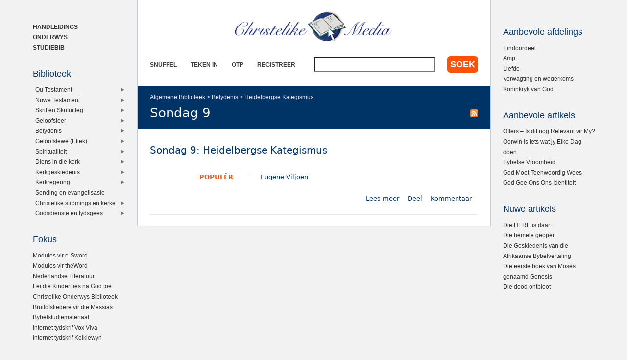

--- FILE ---
content_type: text/html; charset=utf-8
request_url: https://www.christelikemedia.org/bib/sondag-9
body_size: 6182
content:
<!DOCTYPE html>
<!--[if IEMobile 7]><html class="iem7"  lang="af" dir="ltr"><![endif]-->
<!--[if lte IE 6]><html class="lt-ie9 lt-ie8 lt-ie7"  lang="af" dir="ltr"><![endif]-->
<!--[if (IE 7)&(!IEMobile)]><html class="lt-ie9 lt-ie8"  lang="af" dir="ltr"><![endif]-->
<!--[if IE 8]><html class="lt-ie9"  lang="af" dir="ltr"><![endif]-->
<!--[if (gte IE 9)|(gt IEMobile 7)]><!--><html  lang="af" dir="ltr" prefix="content: http://purl.org/rss/1.0/modules/content/ dc: http://purl.org/dc/terms/ foaf: http://xmlns.com/foaf/0.1/ og: http://ogp.me/ns# rdfs: http://www.w3.org/2000/01/rdf-schema# sioc: http://rdfs.org/sioc/ns# sioct: http://rdfs.org/sioc/types# skos: http://www.w3.org/2004/02/skos/core# xsd: http://www.w3.org/2001/XMLSchema#"><!--<![endif]-->

<head>
  <!--[if IE]><![endif]-->
<meta charset="utf-8" />
<meta name="Generator" content="Drupal 7 (http://drupal.org)" />
<link rel="alternate" type="application/rss+xml" title="RSS - Sondag 9" href="https://www.christelikemedia.org/taxonomy/term/349/feed" />
<link rel="shortcut icon" href="https://www.christelikemedia.org/sites/all/themes/rsc2014_cm/favicon.ico" type="image/vnd.microsoft.icon" />
<meta name="robots" content="noindex, follow" />
<meta name="theme-color" content="#003466" />
<meta name="google-site-verification" content="9IjCIyPLJJ52UIDC00-aG-CiLfQGT4YuJD3XghhSTYY" />
  <title>Sondag 9 | Christelike Media</title>

      <meta name="MobileOptimized" content="width">
    <meta name="HandheldFriendly" content="true">
    <meta name="viewport" content="width=device-width">
    <!--[if IEMobile]><meta http-equiv="cleartype" content="on"><![endif]-->

  <link type="text/css" rel="stylesheet" href="//code.bib.ly/bibly.min.css" media="all" />
<link type="text/css" rel="stylesheet" href="/sites/default/files/advagg_css/css__9cWqptSUNYq5YedfIwh33VxtugFVWjDdEsblT8GhLKI__quUjyhSfbEukHj8a0hYvzm9VTmPALmSZvA0xfM_Oxzo__U7PsxdFezShgFU7mjPBJtDxmdkTO9uOnzEdpuHAgHHc.css" media="all" />
<link type="text/css" rel="stylesheet" href="/sites/default/files/advagg_css/css__BVK3MsqV725V49Sf85fuVgFB3zALY1vcdbzZKiq482Q__nBpV3Zd2TwkMQygaG4H_-KCkK9-invGqS8VH-XeUcS4__U7PsxdFezShgFU7mjPBJtDxmdkTO9uOnzEdpuHAgHHc.css" media="all" />
<link type="text/css" rel="stylesheet" href="/sites/default/files/advagg_css/css__k_3ibzFnH54MqHnwItF5NAfm6D7098ZNjnN4BwtjP5g__xZGgw2lAn5x9SXTLu_dd06nvGhBsjk_FEgjieIhX5UA__U7PsxdFezShgFU7mjPBJtDxmdkTO9uOnzEdpuHAgHHc.css" media="all" />
<link type="text/css" rel="stylesheet" href="/sites/default/files/advagg_css/css__lF-dHl5GH8bnsqf-Nis_r2wR4cuUn8-akakGjkx_nk4__sfPRvQgqvy33auLcK7JJoLY_2HHCnowOYnO4Jfbn0r0__U7PsxdFezShgFU7mjPBJtDxmdkTO9uOnzEdpuHAgHHc.css" media="all" />
<link type="text/css" rel="stylesheet" href="/sites/default/files/advagg_css/css__fzJxci7SXirExC2m7zaPhvcoTJdOMeOCXSN5MEvRrAI__Y7YTkiVDDrk5HHz943SwFtDdUhMkLfQw_QN9PJWdRWQ__U7PsxdFezShgFU7mjPBJtDxmdkTO9uOnzEdpuHAgHHc.css" media="all" />
  <script src="/sites/default/files/advagg_js/js__UXwr45yhtN7rpgpxv7jt15iZ_YZ1wLrqatBrJNdTVoU__16FAOU7kBs7ZYP0PjL4yngzH_1_5qpSu-i6wf3PxzIk__U7PsxdFezShgFU7mjPBJtDxmdkTO9uOnzEdpuHAgHHc.js"></script>
<script src="/sites/default/files/advagg_js/js__r7bIbnXoXkOs_UHXnySCWDo1fC7VGWFo-_eKFY-Kjq4__-fZReTy4769HOCYSnl0dHl-7m_wCTiCsbdlXkK6RnJQ__U7PsxdFezShgFU7mjPBJtDxmdkTO9uOnzEdpuHAgHHc.js"></script>
<script src="/sites/default/files/advagg_js/js__3BJL2VIQH7iG9WtYRi4QbMETk_BI-Zot-Nh3eg7pl64__Mh3kERoQP5UnHiyOjVxtEd07ffKfdFRI1vMjf1ExM3c__U7PsxdFezShgFU7mjPBJtDxmdkTO9uOnzEdpuHAgHHc.js"></script>
<script src="/sites/default/files/advagg_js/js__fGVr9GRo-ZNjecyWDdl4nfgSzSgcj0BU-ZhbiiyrLp4__vFCYk2W-IHL8O-mYEFWFbvlcpqRrF3h-1tlZOTjrhqk__U7PsxdFezShgFU7mjPBJtDxmdkTO9uOnzEdpuHAgHHc.js"></script>
<script>window.a2a_config=window.a2a_config||{};window.da2a={done:false,html_done:false,script_ready:false,script_load:function(){var a=document.createElement('script'),s=document.getElementsByTagName('script')[0];a.type='text/javascript';a.async=true;a.src='https://static.addtoany.com/menu/page.js';s.parentNode.insertBefore(a,s);da2a.script_load=function(){};},script_onready:function(){da2a.script_ready=true;if(da2a.html_done)da2a.init();},init:function(){for(var i=0,el,target,targets=da2a.targets,length=targets.length;i<length;i++){el=document.getElementById('da2a_'+(i+1));target=targets[i];a2a_config.linkname=target.title;a2a_config.linkurl=target.url;if(el){a2a.init('page',{target:el});el.id='';}da2a.done=true;}da2a.targets=[];}};(function ($){Drupal.behaviors.addToAny = {attach: function (context, settings) {if (context !== document && window.da2a) {if(da2a.script_ready)a2a.init_all();da2a.script_load();}}}})(jQuery);a2a_config.callbacks=a2a_config.callbacks||[];a2a_config.callbacks.push({ready:da2a.script_onready});a2a_config.overlays=a2a_config.overlays||[];a2a_config.templates=a2a_config.templates||{};a2a_config.no_3p=1;a2a_config.onclick = true;</script>
<script src="/sites/default/files/advagg_js/js__18FEYdw9eyol6G2mTjOGz5T9C0O0G16cTWV5XiY5k64__bLkuqg3BHSG4lP18f5w3kyXlW0Z3V-jWjYT2A6qpwMc__U7PsxdFezShgFU7mjPBJtDxmdkTO9uOnzEdpuHAgHHc.js"></script>
<script>jQuery.extend(Drupal.settings, {"basePath":"\/","pathPrefix":"","setHasJsCookie":0,"ajaxPageState":{"theme":"rsc2014_cm","theme_token":"Q5V_9xpumoCjqLQCb6AtXS0sWs6QzPK7xKClUHgmhIc","css":{"http:\/\/code.bib.ly\/bibly.min.css":1,"modules\/system\/system.base.css":1,"modules\/system\/system.menus.css":1,"modules\/system\/system.messages.css":1,"modules\/system\/system.theme.css":1,"misc\/ui\/jquery.ui.core.css":1,"misc\/ui\/jquery.ui.theme.css":1,"misc\/ui\/jquery.ui.menu.css":1,"misc\/ui\/jquery.ui.autocomplete.css":1,"modules\/comment\/comment.css":1,"modules\/field\/theme\/field.css":1,"modules\/node\/node.css":1,"modules\/search\/search.css":1,"sites\/all\/modules\/rsc_user\/css\/user.css":1,"sites\/all\/modules\/views\/css\/views.css":1,"sites\/all\/modules\/ckeditor\/css\/ckeditor.css":1,"sites\/all\/modules\/apachesolr_autocomplete\/apachesolr_autocomplete.css":1,"sites\/all\/modules\/ctools\/css\/ctools.css":1,"sites\/all\/themes\/rsc2014\/system.menus.css":1,"sites\/all\/themes\/rsc2014\/system.messages.css":1,"sites\/all\/themes\/rsc2014\/system.theme.css":1,"sites\/all\/themes\/rsc2014\/css\/base.css":1,"sites\/all\/themes\/rsc2014_cm\/css\/cm.css":1,"sites\/all\/themes\/rsc2014\/css\/lib.css":1},"js":{"http:\/\/code.bib.ly\/bibly.min.js":1,"sites\/all\/modules\/jquery_update\/replace\/jquery\/1.12\/jquery.min.js":1,"misc\/jquery-extend-3.4.0.js":1,"misc\/jquery-html-prefilter-3.5.0-backport.js":1,"misc\/jquery.once.js":1,"misc\/drupal.js":1,"sites\/all\/modules\/jquery_update\/js\/jquery_browser.js":1,"sites\/all\/modules\/jquery_update\/replace\/ui\/ui\/minified\/jquery.ui.core.min.js":1,"sites\/all\/modules\/jquery_update\/replace\/ui\/ui\/minified\/jquery.ui.widget.min.js":1,"sites\/all\/modules\/jquery_update\/replace\/ui\/ui\/minified\/jquery.ui.position.min.js":1,"misc\/ui\/jquery.ui.position-1.13.0-backport.js":1,"sites\/all\/modules\/jquery_update\/replace\/ui\/ui\/minified\/jquery.ui.menu.min.js":1,"sites\/all\/modules\/jquery_update\/replace\/ui\/ui\/minified\/jquery.ui.autocomplete.min.js":1,"misc\/form-single-submit.js":1,"sites\/all\/modules\/rsc_library\/js\/rsc_library.js":1,"sites\/all\/modules\/rsc_taxonomy\/rsc_taxonomy.js":1,"public:\/\/languages\/af_YBfOKCVgOJLa49JpBwkJ7lHHXdxCVcmj3_ddcS7mO1s.js":1,"sites\/all\/modules\/apachesolr_autocomplete\/apachesolr_autocomplete_jqueryui.js":1,"sites\/all\/themes\/rsc2014\/js\/all.js":1}},"apachesolr_autocomplete":{"forms":{"search-block-form":{"id":"search-block-form","path":"\/apachesolr_autocomplete_callback\/apachesolr_search_page%3Acore_search"}}},"urlIsAjaxTrusted":{"\/bib\/sondag-9":true}});</script>
      <!--[if lt IE 9]>
    <script src="/sites/all/themes/zen/js/html5-respond.js"></script>
    <![endif]-->
  </head>
<body class="html not-front not-logged-in two-sidebars page-taxonomy page-taxonomy-term page-taxonomy-term- page-taxonomy-term-349 section-bib role-anonymous-user" >
      <p id="skip-link">
      <a href="#main-menu" class="element-invisible element-focusable">Jump to navigation</a>
    </p>
      
<div id="page">

  <div id="midcol">

    <header class="header" id="header">

      <a href="/" title="Tuis" rel="home" class="header__logo" id="logo"><img src="https://www.christelikemedia.org/sites/all/themes/rsc2014_cm/logo.png" alt="Tuis" class="header__logo-image" /></a>
      <h1 class="header__site-name" id="site-name">
        <a href="/" title="Tuis" class="header__site-link" rel="home"><span>Christelike Media</span></a>
      </h1>

        <div class="header__region region region-header">
    <div id="block-rsc-cm-main-menu" class="block block-rsc-cm block-menu first odd">

      
  <div class="item-list"><h3>Main menu</h3><ul class="menu"><li class="first"><a href="/bib/snuffel">Snuffel</a></li>
<li><a href="/user/login">Teken in</a></li>
<li><a href="/user/otp">OTP</a></li>
<li class="last"><a href="/user/register">Registreer</a></li>
</ul></div>
</div>
<div id="block-search-form" class="block block-search last even" role="search">

      
  <form action="/bib/sondag-9" method="post" id="search-block-form" accept-charset="UTF-8"><div>  <h2 class="element-invisible">Search form</h2>
<div class="form-item form-type-textfield form-item-search-block-form">
  <label class="element-invisible" for="edit-search-block-form--2">Soek </label>
 <input title="Tik in die sleutelwoorde vir u soektog" class="apachesolr-autocomplete form-text" data-apachesolr-autocomplete-id="search-block-form" type="text" id="edit-search-block-form--2" name="search_block_form" value="" size="15" maxlength="128" />
</div>
<div class="form-actions form-wrapper" id="edit-actions"><input type="submit" id="edit-submit" name="op" value="Soek" class="form-submit" /></div><input type="hidden" name="form_build_id" value="form-HZNrkv_IIgjYq0VcPd9_hwU70Q5KGaMAQ5pElqcTal8" />
<input type="hidden" name="form_id" value="search_block_form" />
</div></form>
</div>
  </div>

    </header>

    <div id="page-title-area">
      <nav class="breadcrumb" role="navigation"><h2 class="element-invisible">You are here</h2><ol><li><a href="/bib">Algemene Biblioteek</a>&nbsp;&gt;&nbsp;</li><li><a href="/bib/belydenis" title="Belydenis">Belydenis</a>&nbsp;&gt;&nbsp;</li><li><a href="/bib/heidelbergse-kategismus" title="Heidelbergse Kategismus">Heidelbergse Kategismus</a></li></ol></nav>      <a href="/taxonomy/term/349/feed" class="feed-icon" title="Subscribe to RSS - Sondag 9"><img typeof="foaf:Image" src="https://www.christelikemedia.org/misc/feed.png" width="16" height="16" alt="Subscribe to RSS - Sondag 9" /></a>      <a id="main-content"></a>
                    <h1 class="page__title title" id="page-title">Sondag 9</h1>
                </div>

    <div id="content" class="column" role="main">

                              


<div class="taxonomy-nodes-wrapper"><article class="node-11169 node node-rsc-library-article node-teaser clearfix" about="/article/sondag-9-heidelbergse-kategismus" typeof="sioc:Item foaf:Document">

      <header>
                    <h2 class="node__title node-title">
          <a href="/article/sondag-9-heidelbergse-kategismus">
            Sondag 9: Heidelbergse Kategismus          </a>
        </h2>
            <span property="dc:title" content="Sondag 9: Heidelbergse Kategismus" class="rdf-meta element-hidden"></span><span property="sioc:num_replies" content="0" datatype="xsd:integer" class="rdf-meta element-hidden"></span>
      
      
          </header>
  
    <section class="meta clearfix">
    <ul class="info-before-summary"><li class="first"><span class="field field-name-rscl-difficulty- field-type-taxonomy-term-reference field-label-hidden"><a href="/vlak/popul%C3%AAr" typeof="skos:Concept" property="rdfs:label skos:prefLabel" datatype="">Populêr</a></span>
</li> <li><span class="field field-name-rscl-author- field-type-taxonomy-term-reference field-label-hidden">
  <a href="/outeur/eugene-viljoen" typeof="skos:Concept" property="rdfs:label skos:prefLabel" datatype="">Eugene Viljoen</a></span>
</li></ul>            <ul class="links inline"><li class="node-readmore first"><a href="/article/sondag-9-heidelbergse-kategismus" rel="tag" title="Sondag 9: Heidelbergse Kategismus">Lees meer<span class="element-invisible"> oor Sondag 9: Heidelbergse Kategismus</span></a></li>
<li class="addtoany"><span><span class="a2a_kit a2a_kit_size_32 a2a_target addtoany_list" id="da2a_6">
      
      <a class="a2a_dd addtoany_share_save" href="https://www.addtoany.com/share#url=https%3A%2F%2Fwww.christelikemedia.org%2Farticle%2Fsondag-9-heidelbergse-kategismus&amp;title=Sondag%209%3A%20Heidelbergse%20Kategismus"> Deel</a>
      
    </span>
    </span></li>
<li class="comment_forbidden last"><span><a href="/user/login?destination=node/11169%23comment-form">Kommentaar</a></span></li>
</ul>  </section>
  
  
  </article>
</div>
    </div>

    
    
    
  </div>

      <aside class="sidebars">
        <section class="region region-sidebar-second column sidebar">
    <h1 class="element-invisible">Right sidebar</h1>
    <div id="block-rsc-library-feat-cat" class="block block-rsc-library first odd">

        <h2 class="block__title block-title">Aanbevole afdelings</h2>
    
  <div class="item-list"><ul><li class="first"><a href="/bib/eindoordeel">Eindoordeel</a></li>
<li><a href="/bib/amp">Amp</a></li>
<li><a href="/bib/liefde">Liefde</a></li>
<li><a href="/bib/verwagting-en-wederkoms">Verwagting en wederkoms</a></li>
<li class="last"><a href="/bib/koninkryk-van-god">Koninkryk van God</a></li>
</ul></div>
</div>
<div id="block-rsc-library-feat-node" class="block block-rsc-library even">

        <h2 class="block__title block-title">Aanbevole artikels</h2>
    
  <div class='content' data-delta='feat_node' data-lid='6877' data-modified='1710872333'><noscript>This list requires Javascript.</noscript></div>
</div>
<div id="block-rsc-library-new-node" class="block block-rsc-library last odd">

        <h2 class="block__title block-title">Nuwe artikels</h2>
    
  <div class="item-list"><ul><li class="first"><a href="/article/die-here-daar">Die HERE is daar...</a></li>
<li><a href="/article/die-hemele-geopen">Die hemele geopen</a></li>
<li><a href="/article/die-geskiedenis-van-die-afrikaanse-bybelvertaling">Die Geskiedenis van die Afrikaanse Bybelvertaling</a></li>
<li><a href="/article/die-eerste-boek-van-moses-genaamd-genesis">Die eerste boek van Moses genaamd Genesis</a></li>
<li class="last"><a href="/article/die-dood-ontbloot">Die dood ontbloot</a></li>
</ul></div>
</div>
  </section>
        <section class="region region-sidebar-first column sidebar">
    <h1 class="element-invisible">Left sidebar</h1>
    <div id="block-menu-menu-afdelings-nuut" class="block block-menu first odd" role="navigation">

      
  <ul class="menu"><li class="menu__item is-leaf first leaf"><a href="/go/iuh" title="In u Hande" class="menu__link">Handleidings</a></li>
<li class="menu__item is-leaf leaf"><a href="/go/onderwys" title="" class="menu__link">Onderwys</a></li>
<li class="menu__item is-leaf last leaf"><a href="/biblioteek" title="" class="menu__link">Studiebib</a></li>
</ul>
</div>
<div id="block-rsc-taxonomy-menu-2" class="block block-rsc-taxonomy even">

        <h2 class="block__title block-title">Biblioteek</h2>
    
  <div class='content' data-vid='2' data-modified='1710872330'><noscript>This menu requires Javascript.</noscript></div>
</div>
<div id="block-views-fokus-block" class="block block-views last odd">

        <h2 class="block__title block-title">Fokus</h2>
    
  <div class="view view-fokus view-id-fokus view-display-id-block view-lysitems view-dom-id-b7d53eb4ed4586b5a77905ab42419ef1">
        
  
  
      <div class="view-content">
        <div class="views-row views-row-1 views-row-odd views-row-first">
      
  <div class="views-field views-field-title">        <span class="field-content"><a href="/fokus/modules-vir-e-sword">Modules vir e-Sword</a></span>  </div>  </div>
  <div class="views-row views-row-2 views-row-even">
      
  <div class="views-field views-field-title">        <span class="field-content"><a href="/fokus/modules-vir-theword">Modules vir theWord</a></span>  </div>  </div>
  <div class="views-row views-row-3 views-row-odd">
      
  <div class="views-field views-field-title">        <span class="field-content"><a href="/fokus/nederlandse-literatuur">Nederlandse Literatuur</a></span>  </div>  </div>
  <div class="views-row views-row-4 views-row-even">
      
  <div class="views-field views-field-title">        <span class="field-content"><a href="/fokus/lei-die-kindertjies-na-god-toe">Lei die Kindertjies na God toe</a></span>  </div>  </div>
  <div class="views-row views-row-5 views-row-odd">
      
  <div class="views-field views-field-title">        <span class="field-content"><a href="/fokus/christelike-onderwys-biblioteek">Christelike Onderwys Biblioteek</a></span>  </div>  </div>
  <div class="views-row views-row-6 views-row-even">
      
  <div class="views-field views-field-title">        <span class="field-content"><a href="/fokus/bruilofsliedere-vir-die-messias">Bruilofsliedere vir die Messias</a></span>  </div>  </div>
  <div class="views-row views-row-7 views-row-odd">
      
  <div class="views-field views-field-title">        <span class="field-content"><a href="/fokus/bybelstudiemateriaal">Bybelstudiemateriaal</a></span>  </div>  </div>
  <div class="views-row views-row-8 views-row-even">
      
  <div class="views-field views-field-title">        <span class="field-content"><a href="/fokus/internet-tydskrif-vox-viva">Internet tydskrif Vox Viva</a></span>  </div>  </div>
  <div class="views-row views-row-9 views-row-odd views-row-last">
      
  <div class="views-field views-field-title">        <span class="field-content"><a href="/fokus/internet-tydskrif-kelkiewyn">Internet tydskrif Kelkiewyn</a></span>  </div>  </div>
    </div>
  
  
  
  
  
  
</div>
</div>
  </section>
    </aside>
  
</div>

  <footer id="footer" class="region region-footer">
    <div id="block-rsc-cite-short" class="block block-rsc-cite first last odd">

      
  <article class="node-11501 node node-rsc-cite-short view-mode-rscc_block clearfix" about="/aanh/6112" typeof="sioc:Item foaf:Document">

  
    <blockquote>
    <a href="/aanh/6112" class="field field-name-rscc-body field-type-text-long field-label-hidden">
      Judas het sy Meester verraai met ‘n kus. Dit is altyd hoe afgedwaaldes hul Meester verraai: dit is altyd met ‘n kus.   </a>
          <cite>
        <span class="field field-name-rscc-author- field-type-taxonomy-term-reference field-label-hidden">
      <a href="/outeur/c-h-spurgeon" typeof="skos:Concept" property="rdfs:label skos:prefLabel" datatype="">C. H. Spurgeon</a>  </span>
      </cite>
      </blockquote>
  
  <ul class="links inline"><li class="addtoany first last"><span><span class="a2a_kit a2a_kit_size_32 a2a_target addtoany_list" id="da2a_1">
      
      <a class="a2a_dd addtoany_share_save" href="https://www.addtoany.com/share#url=https%3A%2F%2Fwww.christelikemedia.org%2Faanh%2F6112&amp;title="> Deel</a>
      
    </span>
    <script type="text/javascript">
<!--//--><![CDATA[//><!--
if(window.da2a)da2a.script_load();
//--><!]]>
</script></span></li>
</ul>
</article>

</div>
  </footer>

  <script src="//code.bib.ly/bibly.min.js"></script>
<script>bibly.enablePopups = true;
bibly.popupVersion = 'ESV';
</script>
<script>da2a.targets=[
{title:"",url:"https:\/\/www.christelikemedia.org\/aanh\/6112"}];
da2a.html_done=true;if(da2a.script_ready&&!da2a.done)da2a.init();da2a.script_load();</script>
</body>
</html>


--- FILE ---
content_type: text/html; charset=UTF-8
request_url: https://www.christelikemedia.org/rsc_library_block/feat_node/6877
body_size: 1631
content:
<div class="item-list"><ul><li class="first"><a href="/article/bybellees">Bybellees</a></li>
<li><a href="/article/waar-god">Waar is God?</a></li>
<li><a href="/article/dont-waste-crisis-%E2%80%98n-kort-besinning-oor-ekologie-teologie-en-christelike%C2%A0etiek">&quot;Don&#039;t Waste a Crisis&quot;: ‘n Kort Besinning oor Ekologie, Teologie en Christelike Etiek</a></li>
<li><a href="/article/openbare-skuldbelydenis">Openbare Skuldbelydenis</a></li>
<li><a href="/article/waar-soek-ons-genesing">Waar Soek ons Genesing?</a></li>
<li><a href="/article/n-juweel-van-n-stad">&#039;n Juweel van &#039;n Stad</a></li>
<li><a href="/article/god-gee-ons-ons-identiteit">God Gee Ons Ons Identiteit</a></li>
<li><a href="/article/oorwin-iets-wat-jy-elke-dag-doen">Oorwin is Iets wat jy Elke Dag doen</a></li>
<li><a href="/article/luister-na-genade">Luister na Genade</a></li>
<li><a href="/article/met-hart-en-mond-en-hande">Met Hart en Mond en Hande</a></li>
<li><a href="/article/hulle-wat-hierdie-naam-aanroep">Hulle wat Hierdie Naam Aanroep</a></li>
<li><a href="/article/die-reformasie-n-historiese-oorsig-en-toepassing">Die Reformasie: &#039;n Historiese Oorsig en Toepassing</a></li>
<li><a href="/article/gees-woord-en-kerk">Gees, Woord en Kerk</a></li>
<li><a href="/article/nie-uit-dwang-nie">Nie uit Dwang nie</a></li>
<li><a href="/article/kan-daar-n-hel-wees-god-liefde">Kan Daar &#039;n Hel wees as God Liefde is?</a></li>
<li><a href="/article/christus-die-middelpunt">Christus in die Middelpunt</a></li>
<li><a href="/article/so-stuur-ek-julle">So Stuur Ek Julle</a></li>
<li><a href="/article/god-regeer-ook-die-ongelowiges">God Regeer ook die Ongelowiges</a></li>
<li><a href="/article/bybelse-vroomheid">Bybelse Vroomheid</a></li>
<li><a href="/article/god-moet-teenwoordig-wees">God Moet Teenwoordig Wees</a></li>
<li><a href="/article/wat-maak-die-kerk-kragteloos">Wat maak die kerk kragteloos?</a></li>
<li><a href="/article/beleefdheid-teenoor-god">Beleefdheid teenoor God</a></li>
<li><a href="/article/jouself-vergewe-glo-god-se-vergifnis">Jouself Vergewe? Of Glo in God se Vergifnis?</a></li>
<li><a href="/article/onheilige-egtheid-en-onegte-heiligheid">Onheilige Egtheid en Onegte Heiligheid</a></li>
<li><a href="/article/diens-en-vergewing">Diens en Vergewing</a></li>
<li><a href="/article/wat-n-werk">Wat &#039;n Werk!</a></li>
<li><a href="/article/wat-het-van-die-engele-geword">Wat het van die Engele geword?</a></li>
<li><a href="/article/geborgenheid">Geborgenheid</a></li>
<li><a href="/article/johannes-calvyn">Johannes Calvyn</a></li>
<li><a href="/article/gestuur">Gestuur</a></li>
<li><a href="/article/verandering-van-my-lewe">Verandering van My Lewe</a></li>
<li><a href="/article/saamloop-volg-jesus-leer-ons-die-verskil">Saamloop of Volg: Jesus Leer ons die Verskil</a></li>
<li><a href="/article/die-koms-van-die-koning">Die Koms van die Koning</a></li>
<li><a href="/article/god-groter">God is Groter</a></li>
<li><a href="/article/jona-18-die-vraag-waaroor-jona-swyg">Jona 1:8 - Die Vraag Waaroor Jona Swyg</a></li>
<li><a href="/article/n-bedelaar-vind-rus">&#039;n Bedelaar Vind Rus</a></li>
<li><a href="/article/die-wederkoms-ons-harte">Die Wederkoms in Ons Harte</a></li>
<li><a href="/article/vry-soos-n-vo%C3%ABl">Vry Soos &#039;n Voël</a></li>
<li><a href="/article/n-smaaklike-vrug">&#039;n Smaaklike Vrug</a></li>
<li><a href="/article/wat-verander-ons-bid">Wat Verander as Ons Bid?</a></li>
<li><a href="/article/hier-staan-ek-mag-god-my-help">&quot;Hier Staan Ek, Mag God My Help!&quot;</a></li>
<li><a href="/article/liefde-sonder-voorwaardes">Liefde Sonder Voorwaardes</a></li>
<li><a href="/article/offers-%E2%80%93-dit-nog-relevant-vir-my">Offers – Is dit nog Relevant vir My?</a></li>
<li><a href="/article/christelike-onderwys-vakbenaderings-vir-onderwysers">Christelike Onderwys - Vakbenaderings vir Onderwysers</a></li>
<li><a href="/article/onderskei-die-goeie-wil-van-god">Onderskei die Goeie Wil van God</a></li>
<li><a href="/article/die-huwelik-met-n-ongelowige">Die Huwelik met &#039;n Ongelowige</a></li>
<li><a href="/article/die-hervorming-oor-lyding-beproewing-om-christus-ontwil">Die Hervorming oor Lyding: Beproewing om Christus Ontwil</a></li>
<li><a href="/article/hartlike-gehoorsaamheid">Hartlike Gehoorsaamheid</a></li>
<li><a href="/article/regte-geloof-werk-geloof-werk-regtig">Regte Geloof Werk, Geloof Werk Regtig</a></li>
<li class="last"><a href="/article/verandering-en-reformasie">Verandering en Reformasie</a></li>
</ul></div>

--- FILE ---
content_type: text/html; charset=UTF-8
request_url: https://www.christelikemedia.org/rsc_taxonomy_menu/2
body_size: 5263
content:
<div class="item-list"><ul class="rsc-taxonomy-menu"><li class="menuparent first"><a href="/bib/ou-testament">Ou Testament</a><div class="item-list"><ul class="menuparent"><li class="menuparent first"><a href="/bib/ot-bybelboeke">OT Bybelboeke</a><div class="item-list"><ul class="menuparent"><li class="first"><a href="/bib/genesis">Genesis</a></li>
<li><a href="/bib/eksodus">Eksodus</a></li>
<li><a href="/bib/levitikus">Levitikus</a></li>
<li><a href="/bib/numeri">Numeri</a></li>
<li><a href="/bib/deuteronomium">Deuteronomium</a></li>
<li><a href="/bib/josua">Josua</a></li>
<li><a href="/bib/rigters">Rigters</a></li>
<li><a href="/bib/rut">Rut</a></li>
<li><a href="/bib/1-samuel">1 Samuel</a></li>
<li><a href="/bib/2-samuel">2 Samuel</a></li>
<li><a href="/bib/1-konings">1 Konings</a></li>
<li><a href="/bib/2-konings">2 Konings</a></li>
<li><a href="/bib/1-kronieke">1 Kronieke</a></li>
<li><a href="/bib/2-kronieke">2 Kronieke</a></li>
<li><a href="/bib/esra">Esra</a></li>
<li><a href="/bib/nehemia">Nehemia</a></li>
<li><a href="/bib/ester">Ester</a></li>
<li><a href="/bib/job">Job</a></li>
<li><a href="/bib/psalms">Psalms</a></li>
<li><a href="/bib/spreuke">Spreuke</a></li>
<li><a href="/bib/prediker">Prediker</a></li>
<li><a href="/bib/hooglied">Hooglied</a></li>
<li><a href="/bib/jesaja">Jesaja</a></li>
<li><a href="/bib/jeremia">Jeremia</a></li>
<li><a href="/bib/klaagliedere">Klaagliedere</a></li>
<li><a href="/bib/esegiel">Esegiel</a></li>
<li><a href="/bib/daniel">Daniel</a></li>
<li><a href="/bib/hosea">Hosea</a></li>
<li><a href="/bib/joel">Joel</a></li>
<li><a href="/bib/amos">Amos</a></li>
<li><a href="/bib/obadja">Obadja</a></li>
<li><a href="/bib/jona">Jona</a></li>
<li><a href="/bib/miga">Miga</a></li>
<li><a href="/bib/nahum">Nahum</a></li>
<li><a href="/bib/habakuk">Habakuk</a></li>
<li><a href="/bib/sefanja">Sefanja</a></li>
<li><a href="/bib/haggai">Haggai</a></li>
<li><a href="/bib/sagaria">Sagaria</a></li>
<li class="last"><a href="/bib/maleagi">Maleagi</a></li>
</ul></div></li>
<li><a href="/bib/ot-heilsgeskiedenis">OT Heilsgeskiedenis</a></li>
<li><a href="/bib/ot-inleidings-alg">OT Inleidings (Alg)</a></li>
<li><a href="/bib/ot-temas">OT Temas</a></li>
<li><a href="/bib/ot-tekste">OT Tekste</a></li>
<li><a href="/bib/aardrykskunde-geografie">Aardrykskunde (Geografie)</a></li>
<li class="last"><a href="/bib/ot-en-ou-nabye-ooste">OT en Ou Nabye Ooste</a></li>
</ul></div></li>
<li class="menuparent"><a href="/bib/nuwe-testament">Nuwe Testament</a><div class="item-list"><ul class="menuparent"><li class="menuparent first"><a href="/bib/nt-bybelboeke">NT Bybelboeke</a><div class="item-list"><ul class="menuparent"><li class="first"><a href="/bib/matteus">Matteus</a></li>
<li><a href="/bib/markus">Markus</a></li>
<li><a href="/bib/lukas">Lukas</a></li>
<li><a href="/bib/johannes">Johannes</a></li>
<li><a href="/bib/handelinge">Handelinge</a></li>
<li><a href="/bib/romeine">Romeine</a></li>
<li><a href="/bib/1-korintiers">1 Korintiers</a></li>
<li><a href="/bib/2-korintiers">2 Korintiers</a></li>
<li><a href="/bib/galasiers">Galasiers</a></li>
<li><a href="/bib/efesiers">Efesiers</a></li>
<li><a href="/bib/filippense">Filippense</a></li>
<li><a href="/bib/kolossense">Kolossense</a></li>
<li><a href="/bib/1-tessalonisense">1 Tessalonisense</a></li>
<li><a href="/bib/2-tessalonisense">2 Tessalonisense</a></li>
<li><a href="/bib/1-timoteus">1 Timoteus</a></li>
<li><a href="/bib/2-timoteus">2 Timoteus</a></li>
<li><a href="/bib/titus">Titus</a></li>
<li><a href="/bib/filemon">Filemon</a></li>
<li><a href="/bib/hebreers">Hebreers</a></li>
<li><a href="/bib/jakobus">Jakobus</a></li>
<li><a href="/bib/1-petrus">1 Petrus</a></li>
<li><a href="/bib/2-petrus">2 Petrus</a></li>
<li><a href="/bib/1-johannes">1 Johannes</a></li>
<li><a href="/bib/2-johannes">2 Johannes</a></li>
<li><a href="/bib/3-johannes">3 Johannes</a></li>
<li><a href="/bib/judas">Judas</a></li>
<li class="last"><a href="/bib/openbaring">Openbaring</a></li>
</ul></div></li>
<li><a href="/bib/nt-heilsgeskiedenis">NT Heilsgeskiedenis</a></li>
<li><a href="/bib/nt-inleidings-alg">NT Inleidings (Alg)</a></li>
<li><a href="/bib/nt-tekste">NT Tekste</a></li>
<li class="last"><a href="/bib/nt-temas">NT Temas</a></li>
</ul></div></li>
<li class="menuparent"><a href="/bib/skrif-en-skrifuitleg">Skrif en Skrifuitleg</a><div class="item-list"><ul class="menuparent"><li class="menuparent first"><a href="/bib/skrifleer">Skrifleer</a><div class="item-list"><ul class="menuparent"><li class="menuparent first"><a href="/bib/openbaring-van-god">Openbaring van God</a><div class="item-list"><ul class="menuparent"><li class="first"><a href="/bib/algemene-openbaring">Algemene openbaring</a></li>
<li class="last"><a href="/bib/besondere-openbaring">Besondere openbaring</a></li>
</ul></div></li>
<li><a href="/bib/inspirasie-van-skrif">Inspirasie van Skrif</a></li>
<li><a href="/bib/duidelikheid-van-skrif">Duidelikheid van Skrif</a></li>
<li><a href="/bib/genoegsaamheid-van-skrif">Genoegsaamheid van Skrif</a></li>
<li class="last"><a href="/bib/skrifgesag-en-skrifkritiek">Skrifgesag en Skrifkritiek</a></li>
</ul></div></li>
<li><a href="/bib/kanon">Kanon</a></li>
<li class="menuparent"><a href="/bib/skrifuitleg">Skrifuitleg</a><div class="item-list"><ul class="menuparent"><li class="first"><a href="/bib/algemene-leesreels">Algemene leesreels</a></li>
<li><a href="/bib/stappe-vir-skrifuitleg">Stappe vir Skrifuitleg</a></li>
<li><a href="/bib/literere-vorme-genres">Literere vorme (Genres)</a></li>
<li><a href="/bib/verhouding-ot-en-nt">Verhouding OT en NT</a></li>
<li><a href="/bib/christosentries">Christosentries</a></li>
<li class="last"><a href="/bib/geskiedenis-van-skrifuitleg">Geskiedenis van Skrifuitleg</a></li>
</ul></div></li>
<li class="menuparent last"><a href="/bib/bybelvertaling">Bybelvertaling</a><div class="item-list"><ul class="menuparent"><li class="first"><a href="/bib/verskillende-vertalings">Verskillende vertalings</a></li>
<li class="last"><a href="/bib/beginsels">Beginsels</a></li>
</ul></div></li>
</ul></div></li>
<li class="menuparent"><a href="/bib/geloofsleer">Geloofsleer</a><div class="item-list"><ul class="menuparent"><li class="menuparent first"><a href="/bib/godsleer">Godsleer</a><div class="item-list"><ul class="menuparent"><li class="first"><a href="/bib/drie-eenheid">Drie-Eenheid</a></li>
<li><a href="/bib/wese-van-god">Wese van God</a></li>
<li><a href="/bib/eienskappe-van-god">Eienskappe van God</a></li>
<li class="last"><a href="/bib/mensvormigheid-van-god">Mensvormigheid van God</a></li>
</ul></div></li>
<li class="menuparent"><a href="/bib/raad-van-god">Raad van God</a><div class="item-list"><ul class="menuparent"><li class="first"><a href="/bib/uitverkiesing-en-verwerping">Uitverkiesing en verwerping</a></li>
<li class="last"><a href="/bib/ewige-raad">Ewige raad</a></li>
</ul></div></li>
<li class="menuparent"><a href="/bib/skepping-en-voorsienigheid">Skepping en voorsienigheid</a><div class="item-list"><ul class="menuparent"><li class="first"><a href="/bib/god-vader">God as Vader</a></li>
<li><a href="/bib/skepping">Skepping</a></li>
<li><a href="/bib/evolusie">Evolusie</a></li>
<li><a href="/bib/engele">Engele</a></li>
<li><a href="/bib/satan">Satan</a></li>
<li><a href="/bib/regering-en-onderhouding">Regering en onderhouding</a></li>
<li><a href="/bib/voorsienigheid">Voorsienigheid</a></li>
<li><a href="/bib/voorspoed-en-lyding">Voorspoed en lyding</a></li>
<li class="last"><a href="/bib/algemene-guns-algemene-genade">Algemene guns (Algemene genade)</a></li>
</ul></div></li>
<li class="menuparent"><a href="/bib/mens">Mens</a><div class="item-list"><ul class="menuparent"><li class="first"><a href="/bib/christus-beeld-van-god">Christus as beeld van God</a></li>
<li><a href="/bib/nuwe-mens-christus">Nuwe mens in Christus</a></li>
<li class="last"><a href="/bib/beeld-van-god-en-selfbeeld">Beeld van God en selfbeeld</a></li>
</ul></div></li>
<li class="menuparent"><a href="/bib/sonde-en-vergifnis">Sonde en Vergifnis</a><div class="item-list"><ul class="menuparent"><li class="first"><a href="/bib/sondeval-en-erfsonde">Sondeval en Erfsonde</a></li>
<li><a href="/bib/algemeen">Algemeen</a></li>
<li><a href="/bib/sonde-en-straf">Sonde en straf</a></li>
<li><a href="/bib/vergifnis-van-mense">Vergifnis (van mense)</a></li>
<li><a href="/bib/vergifnis-van-god">Vergifnis (van God)</a></li>
<li class="last"><a href="/bib/heerskappy-van-die-satan">Heerskappy van die satan</a></li>
</ul></div></li>
<li class="menuparent"><a href="/bib/jesus-christus">Jesus Christus</a><div class="item-list"><ul class="menuparent"><li class="menuparent first"><a href="/bib/persoon-van-christus">Persoon van Christus</a><div class="item-list"><ul class="menuparent"><li class="first"><a href="/bib/seun-van-god">Seun van God</a></li>
<li><a href="/bib/seun-van-die-mens">Seun van die mens</a></li>
<li class="last"><a href="/bib/name-vir-christus">Name vir Christus</a></li>
</ul></div></li>
<li class="menuparent"><a href="/bib/vernedering">Vernedering</a><div class="item-list"><ul class="menuparent"><li class="first"><a href="/bib/vleeswording">Vleeswording</a></li>
<li><a href="/bib/kruisdood">Kruisdood</a></li>
<li class="last"><a href="/bib/begrafnis">Begrafnis</a></li>
</ul></div></li>
<li class="menuparent"><a href="/bib/verhoging">Verhoging</a><div class="item-list"><ul class="menuparent"><li class="first"><a href="/bib/opstanding">Opstanding</a></li>
<li><a href="/bib/hemelvaart">Hemelvaart</a></li>
<li class="last"><a href="/bib/wederkoms">Wederkoms</a></li>
</ul></div></li>
<li><a href="/bib/versoening">Versoening</a></li>
<li><a href="/bib/oorwinning">Oorwinning</a></li>
<li><a href="/bib/ampte-profeet-priester-koning">Ampte (Profeet, Priester, Koning)</a></li>
<li><a href="/bib/middelaar">Middelaar</a></li>
<li class="last"><a href="/bib/christen">Christen</a></li>
</ul></div></li>
<li class="menuparent"><a href="/bib/verbond">Verbond</a><div class="item-list"><ul class="menuparent"><li class="first"><a href="/bib/algemeen-0">Algemeen</a></li>
<li><a href="/bib/lewe-die-verbond">Lewe in die verbond</a></li>
<li><a href="/bib/verbondsbedelings">Verbondsbedelings</a></li>
<li><a href="/bib/verbondsvolk">Verbondsvolk</a></li>
<li><a href="/bib/verbond-en-verkiesing">Verbond en verkiesing</a></li>
<li class="last"><a href="/bib/verbondsruimte-land">Verbondsruimte (land)</a></li>
</ul></div></li>
<li class="menuparent"><a href="/bib/heilige-gees">Heilige Gees</a><div class="item-list"><ul class="menuparent"><li class="first"><a href="/bib/persoon-en-werk-van-die-gees">Persoon en Werk van die Gees</a></li>
<li><a href="/bib/verlossing">Verlossing</a></li>
<li><a href="/bib/genadeverdienste">Genade/verdienste</a></li>
<li><a href="/bib/roeping-en-wedergeboorte">Roeping en wedergeboorte</a></li>
<li><a href="/bib/geloof-en-bekering">Geloof en bekering</a></li>
<li><a href="/bib/regverdiging-reg-met-god">Regverdiging (Reg met God)</a></li>
<li><a href="/bib/heiliging-groei-christus">Heiliging (Groei in Christus)</a></li>
<li><a href="/bib/vrug-van-die-gees">Vrug van die Gees</a></li>
<li><a href="/bib/volharding-van-die-gelowiges">Volharding van die gelowiges</a></li>
<li><a href="/bib/geestelike-stryd">Geestelike stryd</a></li>
<li><a href="/bib/gawes-van-die-gees">Gawes van die Gees</a></li>
<li class="last"><a href="/bib/doop-en-vervul-met-die-gees">Doop en vervul met die Gees</a></li>
</ul></div></li>
<li class="menuparent"><a href="/bib/kerk">Kerk</a><div class="item-list"><ul class="menuparent"><li class="first"><a href="/bib/kerklidmaatskap-en-gemeentelewe">Kerklidmaatskap en gemeentelewe</a></li>
<li class="menuparent"><a href="/bib/eenheid-en-verskeidenheid-die-kerk">Eenheid en verskeidenheid in die kerk</a><div class="item-list"><ul class="menuparent"><li class="first last"><a href="/bib/kerkverband">Kerkverband</a></li>
</ul></div></li>
<li><a href="/bib/eienskappe-van-die-kerk-eenheid-heilig-universeel-apostolies">Eienskappe van die kerk (Eenheid, Heilig, Universeel, Apostolies)</a></li>
<li><a href="/bib/kerkgesag-en-toesig">Kerkgesag en toesig</a></li>
<li><a href="/bib/reformasie-van-die-kerk">Reformasie van die kerk</a></li>
<li><a href="/bib/kerkgroei">Kerkgroei</a></li>
<li class="last"><a href="/bib/kenmerke-van-die-kerk">Kenmerke van die kerk</a></li>
</ul></div></li>
<li class="menuparent"><a href="/bib/genademiddelle">Genademiddelle</a><div class="item-list"><ul class="menuparent"><li class="first"><a href="/bib/woord-en-prediking">Woord en prediking</a></li>
<li><a href="/bib/gees-en-woord">Gees en Woord</a></li>
<li><a href="/bib/sakramente-algemeen">Sakramente (Algemeen)</a></li>
<li><a href="/bib/besnydenis-en-doop">Besnydenis en doop</a></li>
<li class="last"><a href="/bib/pasga-en-nagmaal">Pasga en nagmaal</a></li>
</ul></div></li>
<li><a href="/bib/koninkryk-van-god">Koninkryk van God</a></li>
<li class="menuparent last"><a href="/bib/laaste-dinge-eindtyd">Laaste dinge (Eindtyd)</a><div class="item-list"><ul class="menuparent"><li class="first"><a href="/bib/verwagting-en-wederkoms">Verwagting en wederkoms</a></li>
<li><a href="/bib/tekens-van-die-tye">Tekens van die tye</a></li>
<li><a href="/bib/lewe-na-die-dood-tussentoestand">Lewe na die dood (Tussentoestand)</a></li>
<li><a href="/bib/liggaamlike-opstanding">Liggaamlike opstanding</a></li>
<li><a href="/bib/voleinding">Voleinding</a></li>
<li class="last"><a href="/bib/eindoordeel">Eindoordeel</a></li>
</ul></div></li>
</ul></div></li>
<li class="menuparent"><a href="/bib/belydenis">Belydenis</a><div class="item-list"><ul class="menuparent"><li class="first"><a href="/bib/gesag-en-binding-aan-belydenis">Gesag en binding aan belydenis</a></li>
<li><a href="/bib/aard-en-karakter-van-belydenis">Aard en karakter van belydenis</a></li>
<li class="menuparent"><a href="/bib/heidelbergse-kategismus">Heidelbergse Kategismus</a><div class="item-list"><ul class="menuparent"><li class="first"><a href="/bib/sondag-1">Sondag 1</a></li>
<li><a href="/bib/algemeen-2">Algemeen</a></li>
<li><a href="/bib/sondag-2">Sondag 2</a></li>
<li><a href="/bib/sondag-3">Sondag 3</a></li>
<li><a href="/bib/sondag-4">Sondag 4</a></li>
<li><a href="/bib/sondag-5">Sondag 5</a></li>
<li><a href="/bib/sondag-6">Sondag 6</a></li>
<li><a href="/bib/sondag-7">Sondag 7</a></li>
<li><a href="/bib/sondag-8">Sondag 8</a></li>
<li><a href="/bib/sondag-9">Sondag 9</a></li>
<li><a href="/bib/sondag-10">Sondag 10</a></li>
<li><a href="/bib/sondag-11">Sondag 11</a></li>
<li><a href="/bib/sondag-12">Sondag 12</a></li>
<li><a href="/bib/sondag-13">Sondag 13</a></li>
<li><a href="/bib/sondag-14">Sondag 14</a></li>
<li><a href="/bib/sondag-15">Sondag 15</a></li>
<li><a href="/bib/sondag-16">Sondag 16</a></li>
<li><a href="/bib/sondag-17">Sondag 17</a></li>
<li><a href="/bib/sondag-18">Sondag 18</a></li>
<li><a href="/bib/sondag-19">Sondag 19</a></li>
<li><a href="/bib/sondag-20">Sondag 20</a></li>
<li><a href="/bib/sondag-21">Sondag 21</a></li>
<li><a href="/bib/sondag-22">Sondag 22</a></li>
<li><a href="/bib/sondag-23">Sondag 23</a></li>
<li><a href="/bib/sondag-24">Sondag 24</a></li>
<li><a href="/bib/sondag-25">Sondag 25</a></li>
<li><a href="/bib/sondag-26">Sondag 26</a></li>
<li><a href="/bib/sondag-27">Sondag 27</a></li>
<li><a href="/bib/sondag-28">Sondag 28</a></li>
<li><a href="/bib/sondag-29">Sondag 29</a></li>
<li><a href="/bib/sondag-30">Sondag 30</a></li>
<li><a href="/bib/sondag-31">Sondag 31</a></li>
<li><a href="/bib/sondag-32">Sondag 32</a></li>
<li><a href="/bib/sondag-33">Sondag 33</a></li>
<li><a href="/bib/sondag-34">Sondag 34</a></li>
<li><a href="/bib/sondag-35">Sondag 35</a></li>
<li><a href="/bib/sondag-36">Sondag 36</a></li>
<li><a href="/bib/sondag-37">Sondag 37</a></li>
<li><a href="/bib/sondag-38">Sondag 38</a></li>
<li><a href="/bib/sondag-39">Sondag 39</a></li>
<li><a href="/bib/sondag-40">Sondag 40</a></li>
<li><a href="/bib/sondag-41">Sondag 41</a></li>
<li><a href="/bib/sondag-42">Sondag 42</a></li>
<li><a href="/bib/sondag-43">Sondag 43</a></li>
<li><a href="/bib/sondag-44">Sondag 44</a></li>
<li><a href="/bib/sondag-45">Sondag 45</a></li>
<li><a href="/bib/sondag-46">Sondag 46</a></li>
<li><a href="/bib/sondag-47">Sondag 47</a></li>
<li><a href="/bib/sondag-48">Sondag 48</a></li>
<li><a href="/bib/sondag-49">Sondag 49</a></li>
<li><a href="/bib/sondag-50">Sondag 50</a></li>
<li><a href="/bib/sondag-51">Sondag 51</a></li>
<li class="last"><a href="/bib/sondag-52">Sondag 52</a></li>
</ul></div></li>
<li class="menuparent"><a href="/bib/nederlandse-geloofsbelydenis">Nederlandse Geloofsbelydenis</a><div class="item-list"><ul class="menuparent"><li class="first"><a href="/bib/artikel-2">Artikel 2</a></li>
<li><a href="/bib/artikel-1">Artikel 1</a></li>
<li><a href="/bib/algemeen-1">Algemeen</a></li>
<li><a href="/bib/artikel-3">Artikel 3</a></li>
<li><a href="/bib/artikel-10">Artikel 10</a></li>
<li><a href="/bib/artikel-11">Artikel 11</a></li>
<li><a href="/bib/artikel-4">Artikel 4</a></li>
<li><a href="/bib/artikel-5">Artikel 5</a></li>
<li><a href="/bib/artikel-6">Artikel 6</a></li>
<li><a href="/bib/artikel-7">Artikel 7</a></li>
<li><a href="/bib/artikel-8">Artikel 8</a></li>
<li><a href="/bib/artikel-9">Artikel 9</a></li>
<li><a href="/bib/artikel-12">Artikel 12</a></li>
<li><a href="/bib/artikel-13">Artikel 13</a></li>
<li><a href="/bib/artikel-14">Artikel 14</a></li>
<li><a href="/bib/artikel-15">Artikel 15</a></li>
<li><a href="/bib/artikel-16">Artikel 16</a></li>
<li><a href="/bib/artikel-17">Artikel 17</a></li>
<li><a href="/bib/artikel-18">Artikel 18</a></li>
<li><a href="/bib/artikel-19">Artikel 19</a></li>
<li><a href="/bib/artikel-20">Artikel 20</a></li>
<li><a href="/bib/artikel-21">Artikel 21</a></li>
<li><a href="/bib/artikel-22">Artikel 22</a></li>
<li><a href="/bib/artikel-23">Artikel 23</a></li>
<li><a href="/bib/artikel-24">Artikel 24</a></li>
<li><a href="/bib/artikel-25">Artikel 25</a></li>
<li><a href="/bib/artikel-26">Artikel 26</a></li>
<li><a href="/bib/artikel-27">Artikel 27</a></li>
<li><a href="/bib/artikel-28">Artikel 28</a></li>
<li><a href="/bib/artikel-29">Artikel 29</a></li>
<li><a href="/bib/artikel-30">Artikel 30</a></li>
<li><a href="/bib/artikel-31">Artikel 31</a></li>
<li><a href="/bib/artikel-32">Artikel 32</a></li>
<li><a href="/bib/artikel-33">Artikel 33</a></li>
<li><a href="/bib/artikel-34">Artikel 34</a></li>
<li><a href="/bib/artikel-35">Artikel 35</a></li>
<li><a href="/bib/artikel-36">Artikel 36</a></li>
<li class="last"><a href="/bib/artikel-37">Artikel 37</a></li>
</ul></div></li>
<li class="menuparent"><a href="/bib/dordtse-leerreels">Dordtse Leerreels</a><div class="item-list"><ul class="menuparent"><li class="first"><a href="/bib/algemeen-3">Algemeen</a></li>
<li><a href="/bib/hoofstuk-34">Hoofstuk 3/4</a></li>
<li><a href="/bib/hoofstuk-2">Hoofstuk 2</a></li>
<li><a href="/bib/hoofstuk-1">Hoofstuk 1</a></li>
<li class="last"><a href="/bib/hoofstuk-5">Hoofstuk 5</a></li>
</ul></div></li>
<li><a href="/bib/westminster-konfessie">Westminster Konfessie</a></li>
<li><a href="/bib/verskillende-belydenisgeskrifte">Verskillende belydenisgeskrifte</a></li>
<li class="last"><a href="/bib/prediking-van-die-belydenisskrifte">Prediking van die belydenisskrifte</a></li>
</ul></div></li>
<li class="menuparent"><a href="/bib/geloofslewe-etiek">Geloofslewe (Etiek)</a><div class="item-list"><ul class="menuparent"><li class="menuparent first"><a href="/bib/algemene-beginsels-van-die-christelike-lewe">Algemene beginsels van die Christelike lewe</a><div class="item-list"><ul class="menuparent"><li class="first"><a href="/bib/wil-van-god-algemeen">Wil van God (Algemeen)</a></li>
<li><a href="/bib/christelike-vryheid">Christelike vryheid</a></li>
<li><a href="/bib/wet-en-evangelie">Wet en evangelie</a></li>
<li><a href="/bib/liefde">Liefde</a></li>
<li><a href="/bib/gesag">Gesag</a></li>
<li><a href="/bib/antitese-teenoor-wereld">Antitese (teenoor wereld)</a></li>
<li><a href="/bib/solidariteit-met-wereld">Solidariteit (met wereld)</a></li>
<li><a href="/bib/koninkryk-van-god-0">Koninkryk van God</a></li>
<li><a href="/bib/navolging-van-god-en-van-christus">Navolging van God en van Christus</a></li>
<li><a href="/bib/roeping">Roeping</a></li>
<li><a href="/bib/dankbaarheid">Dankbaarheid</a></li>
<li><a href="/bib/tien-gebooie">Tien gebooie</a></li>
<li><a href="/bib/vreemdelingskap">Vreemdelingskap</a></li>
<li class="last"><a href="/bib/waarheid">Waarheid</a></li>
</ul></div></li>
<li class="menuparent"><a href="/bib/temas-van-die-christelike-lewe">Temas van die Christelike lewe</a><div class="item-list"><ul class="menuparent"><li class="first"><a href="/bib/huwelik-en-gesin">Huwelik en gesin</a></li>
<li><a href="/bib/uitgaan-en-vriendskap">Uitgaan en vriendskap</a></li>
<li><a href="/bib/seksualiteit">Seksualiteit</a></li>
<li><a href="/bib/rol-van-man-en-vrou">Rol van Man en Vrou</a></li>
<li><a href="/bib/opvoeding-en-onderwys">Opvoeding en Onderwys</a></li>
<li><a href="/bib/geld-en-besittings">Geld en besittings</a></li>
<li><a href="/bib/arbeid">Arbeid</a></li>
<li><a href="/bib/mediese-etiek">Mediese etiek</a></li>
<li><a href="/bib/media">Media</a></li>
<li><a href="/bib/ontspanning">Ontspanning</a></li>
<li><a href="/bib/omgewing">Omgewing</a></li>
<li><a href="/bib/wetenskap">Wetenskap</a></li>
<li><a href="/bib/sabbat-en-sondag">Sabbat en Sondag</a></li>
<li><a href="/bib/sport">Sport</a></li>
<li><a href="/bib/spreke-en-kommunikasie">Spreke en kommunikasie</a></li>
<li><a href="/bib/staat-en-owerheid">Staat en owerheid</a></li>
<li><a href="/bib/volk">Volk</a></li>
<li class="last"><a href="/bib/ander-etiese-onderwerpe">Ander etiese onderwerpe</a></li>
</ul></div></li>
<li class="last"><a href="/bib/doel-van-die-christelike-lewe">Doel van die Christelike lewe</a></li>
</ul></div></li>
<li class="menuparent"><a href="/bib/spiritualiteit">Spiritualiteit</a><div class="item-list"><ul class="menuparent"><li class="first"><a href="/bib/gebed">Gebed</a></li>
<li class="last"><a href="/bib/oordenking">Oordenking</a></li>
</ul></div></li>
<li class="menuparent"><a href="/bib/diens-die-kerk">Diens in die kerk</a><div class="item-list"><ul class="menuparent"><li class="menuparent first"><a href="/bib/prediking">Prediking</a><div class="item-list"><ul class="menuparent"><li class="first"><a href="/bib/beginsels-0">Beginsels</a></li>
<li><a href="/bib/proses-en-inhoud">Proses en inhoud</a></li>
<li class="last"><a href="/bib/preekstyl-en-lewering">Preekstyl en lewering</a></li>
</ul></div></li>
<li class="menuparent"><a href="/bib/amp">Amp</a><div class="item-list"><ul class="menuparent"><li class="first"><a href="/bib/predikant">Predikant</a></li>
<li><a href="/bib/ouderling">Ouderling</a></li>
<li><a href="/bib/diaken">Diaken</a></li>
<li><a href="/bib/gawes-en-vereistes-vir-amp">Gawes en vereistes vir amp</a></li>
<li class="last"><a href="/bib/amp-van-alle-gelowiges">Amp van alle gelowiges</a></li>
</ul></div></li>
<li class="menuparent"><a href="/bib/diens-en-barmhartigheid">Diens en Barmhartigheid</a><div class="item-list"><ul class="menuparent"><li class="first"><a href="/bib/temas">Temas</a></li>
<li class="last"><a href="/bib/beginsels-1">Beginsels</a></li>
</ul></div></li>
<li class="menuparent"><a href="/bib/erediens-en-liturgie">Erediens en Liturgie</a><div class="item-list"><ul class="menuparent"><li class="first"><a href="/bib/beginsels-2">Beginsels</a></li>
<li class="menuparent"><a href="/bib/afdelings-erediens">Afdelings in erediens</a><div class="item-list"><ul class="menuparent"><li class="first"><a href="/bib/votum-en-seengroet">Votum en seengroet</a></li>
<li><a href="/bib/wetslesing">Wetslesing</a></li>
<li><a href="/bib/sang">Sang</a></li>
<li><a href="/bib/gebed-0">Gebed</a></li>
<li><a href="/bib/skriflesing">Skriflesing</a></li>
<li><a href="/bib/prediking-0">Prediking</a></li>
<li><a href="/bib/kollekte">Kollekte</a></li>
<li><a href="/bib/geloofsbelydenis">Geloofsbelydenis</a></li>
<li class="last"><a href="/bib/seen">Seen</a></li>
</ul></div></li>
<li class="last"><a href="/bib/kerklike-jaar">Kerklike jaar</a></li>
</ul></div></li>
<li class="menuparent"><a href="/bib/jeug-en-kategese">Jeug en Kategese</a><div class="item-list"><ul class="menuparent"><li class="first"><a href="/bib/beginsels-3">Beginsels</a></li>
<li><a href="/bib/katkisasievorme-en-materiaal">Katkisasievorme en materiaal</a></li>
<li class="last"><a href="/bib/afleggings-van-belydenis-van-geloof">Afleggings van belydenis van geloof</a></li>
</ul></div></li>
<li class="menuparent last"><a href="/bib/pastoraat">Pastoraat</a><div class="item-list"><ul class="menuparent"><li class="first"><a href="/bib/beginsels-4">Beginsels</a></li>
<li class="last"><a href="/bib/temas-0">Temas</a></li>
</ul></div></li>
</ul></div></li>
<li class="menuparent"><a href="/bib/kerkgeskiedenis">Kerkgeskiedenis</a><div class="item-list"><ul class="menuparent"><li class="first"><a href="/bib/persone">Persone</a></li>
<li><a href="/bib/algemeen-4">Algemeen</a></li>
<li><a href="/bib/temas-1">Temas</a></li>
<li><a href="/bib/vroee-kerk">Vroee Kerk</a></li>
<li><a href="/bib/middeleeue">Middeleeue</a></li>
<li><a href="/bib/reformasie">Reformasie</a></li>
<li class="menuparent last"><a href="/bib/moderne-kerkgeskiedenis">Moderne Kerkgeskiedenis</a><div class="item-list"><ul class="menuparent"><li class="first"><a href="/bib/suid-afrika">Suid-Afrika</a></li>
<li><a href="/bib/nederland">Nederland</a></li>
<li><a href="/bib/engeland">Engeland</a></li>
<li class="last"><a href="/bib/duitsland">Duitsland</a></li>
</ul></div></li>
</ul></div></li>
<li class="menuparent"><a href="/bib/kerkregering">Kerkregering</a><div class="item-list"><ul class="menuparent"><li class="first"><a href="/bib/algemene-beginsels">Algemene beginsels</a></li>
<li class="menuparent"><a href="/bib/kerkorde">Kerkorde</a><div class="item-list"><ul class="menuparent"><li class="first"><a href="/bib/inhoud-en-doel-van-kerkorde">Inhoud en doel van kerkorde</a></li>
<li><a href="/bib/ampte-algemeen">Ampte - Algemeen</a></li>
<li><a href="/bib/predikant-0">Predikant</a></li>
<li><a href="/bib/teologiese-opleiding">Teologiese opleiding</a></li>
<li><a href="/bib/ouderlinge-en-diakens">Ouderlinge en diakens</a></li>
<li><a href="/bib/sending-evangelisasie-owerheid">Sending, evangelisasie, owerheid</a></li>
<li><a href="/bib/kerklike-vergaderings-en-kerkverband">Kerklike vergaderings en kerkverband</a></li>
<li><a href="/bib/kerkraad">Kerkraad</a></li>
<li><a href="/bib/verteenwoordiging-materiele-sake">Verteenwoordiging in materiele sake</a></li>
<li><a href="/bib/verteenwoordiging-regsake">Verteenwoordiging in regsake</a></li>
<li><a href="/bib/toesig-oor-leer-en-erediens">Toesig oor leer en erediens</a></li>
<li><a href="/bib/tug-algemeen">Tug - Algemeen</a></li>
<li><a href="/bib/tug-ampsdraers">Tug - Ampsdraers</a></li>
<li><a href="/bib/tug-dooplidmate">Tug - Dooplidmate</a></li>
<li><a href="/bib/geen-heerskappy">Geen heerskappy</a></li>
<li class="last"><a href="/bib/nalewing-en-verandering-van-kerkorde">Nalewing en verandering van Kerkorde</a></li>
</ul></div></li>
<li class="last"><a href="/bib/verskillende-kerkregstelsels">Verskillende kerkregstelsels</a></li>
</ul></div></li>
<li><a href="/bib/sending-en-evangelisasie">Sending en evangelisasie</a></li>
<li class="menuparent"><a href="/bib/christelike-stromings-en-kerke">Christelike stromings en kerke</a><div class="item-list"><ul class="menuparent"><li class="first"><a href="/bib/gereformeerd">Gereformeerd</a></li>
<li><a href="/bib/evangelies">Evangelies</a></li>
<li><a href="/bib/rooms-katolieke-kerk">Rooms-Katolieke kerk</a></li>
<li class="last"><a href="/bib/charismatiese-kerke">Charismatiese kerke</a></li>
</ul></div></li>
<li class="menuparent last"><a href="/bib/godsdienste-en-tydsgees">Godsdienste en tydsgees</a><div class="item-list"><ul class="menuparent"><li class="first"><a href="/bib/tydsgees-en-filosofie">Tydsgees en filosofie</a></li>
<li><a href="/bib/verhouding-christelike-geloof-en-ander-godsdienste">Verhouding Christelike geloof en ander godsdienste</a></li>
<li><a href="/bib/islam">Islam</a></li>
<li><a href="/bib/hindoeisme">Hindoeisme</a></li>
<li class="last"><a href="/bib/new-age">New Age</a></li>
</ul></div></li>
</ul></div>